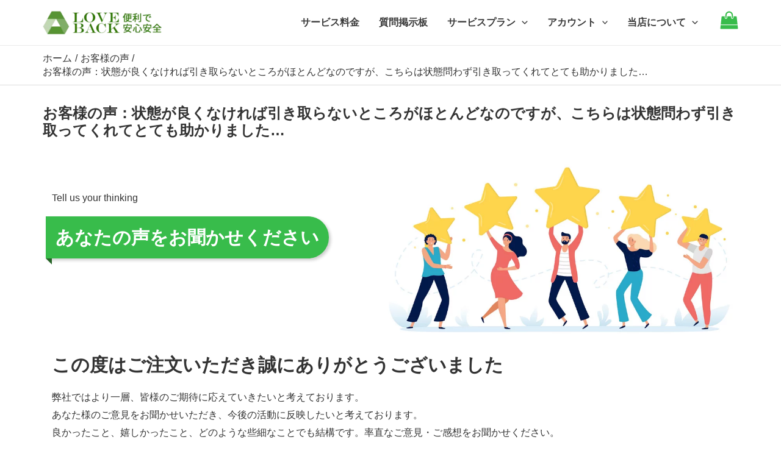

--- FILE ---
content_type: text/html; charset=UTF-8
request_url: https://www.love-back.com/your-thinking-b43/
body_size: 14103
content:
<!DOCTYPE html><html lang="ja"><head><meta charset="UTF-8"><meta name="viewport" content="width=device-width, initial-scale=1"><link rel="profile" href="https://gmpg.org/xfn/11">  <script data-type="lazy" data-src="[data-uri]"></script> <meta name='robots' content='index, follow, max-image-preview:large, max-snippet:-1, max-video-preview:-1' /><link media="all" href="https://www.love-back.com/wp-content/cache/autoptimize/css/autoptimize_7d499fef4ff56f86eec538fa578ce11d.css" rel="stylesheet"><title>お客様の声：状態が良くなければ引き取らないところがほとんどなのですが、こちらは状態問わず引き取ってくれてとても助かりました…</title><meta name="description" content="状態が良くなければ引き取らないところがほとんどなのですが、こちらは状態問わず引き取ってくれてとても助かりました。また機会があれば利用したいと思います。" /><link rel="canonical" href="https://www.love-back.com/your-thinking-b43/" /><meta property="og:locale" content="ja_JP" /><meta property="og:type" content="article" /><meta property="og:title" content="お客様の声：状態が良くなければ引き取らないところがほとんどなのですが、こちらは状態問わず引き取ってくれてとても助かりました…" /><meta property="og:description" content="状態が良くなければ引き取らないところがほとんどなのですが、こちらは状態問わず引き取ってくれてとても助かりました。また機会があれば利用したいと思います。" /><meta property="og:url" content="https://www.love-back.com/your-thinking-b43/" /><meta property="og:site_name" content="＠LoveBack" /><meta property="article:published_time" content="2022-05-12T00:03:00+00:00" /><meta property="article:modified_time" content="2024-02-13T02:54:44+00:00" /><meta name="author" content="love-back" /><meta name="twitter:card" content="summary_large_image" /><meta name="twitter:label1" content="執筆者" /><meta name="twitter:data1" content="love-back" /><meta name="twitter:label2" content="推定読み取り時間" /><meta name="twitter:data2" content="2分" /> <script type="application/ld+json" class="yoast-schema-graph">{"@context":"https://schema.org","@graph":[{"@type":"Article","@id":"https://www.love-back.com/your-thinking-b43/#article","isPartOf":{"@id":"https://www.love-back.com/your-thinking-b43/"},"author":{"name":"love-back","@id":"https://www.love-back.com/#/schema/person/7ccbe8480d457af1a21601bd839567c7"},"headline":"お客様の声：状態が良くなければ引き取らないところがほとんどなのですが、こちらは状態問わず引き取ってくれてとても助かりました…","datePublished":"2022-05-12T00:03:00+00:00","dateModified":"2024-02-13T02:54:44+00:00","mainEntityOfPage":{"@id":"https://www.love-back.com/your-thinking-b43/"},"wordCount":6,"publisher":{"@id":"https://www.love-back.com/#organization"},"articleSection":["お客様の声"],"inLanguage":"ja"},{"@type":"WebPage","@id":"https://www.love-back.com/your-thinking-b43/","url":"https://www.love-back.com/your-thinking-b43/","name":"お客様の声：状態が良くなければ引き取らないところがほとんどなのですが、こちらは状態問わず引き取ってくれてとても助かりました…","isPartOf":{"@id":"https://www.love-back.com/#website"},"datePublished":"2022-05-12T00:03:00+00:00","dateModified":"2024-02-13T02:54:44+00:00","description":"状態が良くなければ引き取らないところがほとんどなのですが、こちらは状態問わず引き取ってくれてとても助かりました。また機会があれば利用したいと思います。","breadcrumb":{"@id":"https://www.love-back.com/your-thinking-b43/#breadcrumb"},"inLanguage":"ja","potentialAction":[{"@type":"ReadAction","target":["https://www.love-back.com/your-thinking-b43/"]}]},{"@type":"BreadcrumbList","@id":"https://www.love-back.com/your-thinking-b43/#breadcrumb","itemListElement":[{"@type":"ListItem","position":1,"name":"ホーム","item":"https://www.love-back.com/"},{"@type":"ListItem","position":2,"name":"お客様の声：状態が良くなければ引き取らないところがほとんどなのですが、こちらは状態問わず引き取ってくれてとても助かりました…"}]},{"@type":"WebSite","@id":"https://www.love-back.com/#website","url":"https://www.love-back.com/","name":"＠LoveBack","description":"＠LoveBack Service","publisher":{"@id":"https://www.love-back.com/#organization"},"potentialAction":[{"@type":"SearchAction","target":{"@type":"EntryPoint","urlTemplate":"https://www.love-back.com/?s={search_term_string}"},"query-input":{"@type":"PropertyValueSpecification","valueRequired":true,"valueName":"search_term_string"}}],"inLanguage":"ja"},{"@type":"Organization","@id":"https://www.love-back.com/#organization","name":"＠LoveBack","url":"https://www.love-back.com/","logo":{"@type":"ImageObject","inLanguage":"ja","@id":"https://www.love-back.com/#/schema/logo/image/","url":"https://www.love-back.com/wp-content/uploads/2024/03/logo-20240330.png","contentUrl":"https://www.love-back.com/wp-content/uploads/2024/03/logo-20240330.png","width":663,"height":138,"caption":"＠LoveBack"},"image":{"@id":"https://www.love-back.com/#/schema/logo/image/"}},{"@type":"Person","@id":"https://www.love-back.com/#/schema/person/7ccbe8480d457af1a21601bd839567c7","name":"love-back","image":{"@type":"ImageObject","inLanguage":"ja","@id":"https://www.love-back.com/#/schema/person/image/","url":"https://secure.gravatar.com/avatar/83e5fcb94b765ceb8ca0fef133299acbb898d500035f7ee4afac78a4b2e618cd?s=96&d=monsterid&r=g","contentUrl":"https://secure.gravatar.com/avatar/83e5fcb94b765ceb8ca0fef133299acbb898d500035f7ee4afac78a4b2e618cd?s=96&d=monsterid&r=g","caption":"love-back"},"sameAs":["http://www.love-back.com"],"url":"https://www.love-back.com/author/love-back/"}]}</script> <link rel='dns-prefetch' href='//www.googletagmanager.com' /><link rel="alternate" type="application/rss+xml" title="＠LoveBack &raquo; フィード" href="https://www.love-back.com/feed/" /><link rel="alternate" type="application/rss+xml" title="＠LoveBack &raquo; コメントフィード" href="https://www.love-back.com/comments/feed/" /><link rel="alternate" title="oEmbed (JSON)" type="application/json+oembed" href="https://www.love-back.com/wp-json/oembed/1.0/embed?url=https%3A%2F%2Fwww.love-back.com%2Fyour-thinking-b43%2F" /><link rel="alternate" title="oEmbed (XML)" type="text/xml+oembed" href="https://www.love-back.com/wp-json/oembed/1.0/embed?url=https%3A%2F%2Fwww.love-back.com%2Fyour-thinking-b43%2F&#038;format=xml" /> <script id="woocommerce-google-analytics-integration-gtag-js-after">window.dataLayer=window.dataLayer||[];function gtag(){dataLayer.push(arguments);}
for(const mode of[{"analytics_storage":"denied","ad_storage":"denied","ad_user_data":"denied","ad_personalization":"denied","region":["AT","BE","BG","HR","CY","CZ","DK","EE","FI","FR","DE","GR","HU","IS","IE","IT","LV","LI","LT","LU","MT","NL","NO","PL","PT","RO","SK","SI","ES","SE","GB","CH"]}]||[]){gtag("consent","default",{"wait_for_update":500,...mode});}
gtag("js",new Date());gtag("set","developer_id.dOGY3NW",true);gtag("config","G-K53XWNRM8S",{"track_404":true,"allow_google_signals":true,"logged_in":false,"linker":{"domains":[],"allow_incoming":false},"custom_map":{"dimension1":"logged_in"}});</script> <script src="https://www.love-back.com/wp-includes/js/jquery/jquery.min.js?ver=3.7.1" id="jquery-core-js"></script> <script id="woocommerce-js-extra">var woocommerce_params={"ajax_url":"/wp-admin/admin-ajax.php","wc_ajax_url":"/woo/?wc-ajax=%%endpoint%%","i18n_password_show":"\u30d1\u30b9\u30ef\u30fc\u30c9\u3092\u8868\u793a","i18n_password_hide":"\u30d1\u30b9\u30ef\u30fc\u30c9\u3092\u96a0\u3059"};</script> <script id="WCPAY_ASSETS-js-extra">var wcpayAssets={"url":"https://www.love-back.com/wp-content/plugins/woocommerce-payments/dist/"};</script> <link rel="https://api.w.org/" href="https://www.love-back.com/wp-json/" /><link rel="alternate" title="JSON" type="application/json" href="https://www.love-back.com/wp-json/wp/v2/posts/4949" /><link rel="EditURI" type="application/rsd+xml" title="RSD" href="https://www.love-back.com/xmlrpc.php?rsd" /><meta name="generator" content="WordPress 6.9" /><meta name="generator" content="WooCommerce 10.4.3" /><link rel='shortlink' href='https://www.love-back.com/?p=4949' /> <noscript><style>.woocommerce-product-gallery{opacity:1 !important}</style></noscript><link rel="icon" href="https://www.love-back.com/wp-content/uploads/2023/03/logo-squre-20230326-3-100x100.png" sizes="32x32" /><link rel="icon" href="https://www.love-back.com/wp-content/uploads/2023/03/logo-squre-20230326-3.png" sizes="192x192" /><link rel="apple-touch-icon" href="https://www.love-back.com/wp-content/uploads/2023/03/logo-squre-20230326-3.png" /><meta name="msapplication-TileImage" content="https://www.love-back.com/wp-content/uploads/2023/03/logo-squre-20230326-3.png" /></head><body itemtype='https://schema.org/Blog' itemscope='itemscope' class="wp-singular post-template-default single single-post postid-4949 single-format-standard wp-custom-logo wp-theme-astra theme-astra gutentor-active woocommerce-no-js ast-desktop ast-plain-container ast-no-sidebar astra-4.1.4 ast-blog-single-style-1 ast-single-post ast-inherit-site-logo-transparent ast-hfb-header ast-normal-title-enabled"> <script type="text/javascript" id="bbp-swap-no-js-body-class">document.body.className=document.body.className.replace('bbp-no-js','bbp-js');</script> <a class="skip-link screen-reader-text" href="#content" role="link"
 title="内容をスキップ"> 内容をスキップ </a><div class="hfeed site" id="page"><header
 class="site-header header-main-layout-1 ast-primary-menu-enabled ast-logo-title-inline ast-hide-custom-menu-mobile ast-builder-menu-toggle-icon ast-mobile-header-inline" id="masthead" itemtype="https://schema.org/WPHeader" itemscope="itemscope" itemid="#masthead"		><div id="ast-desktop-header" data-toggle-type="dropdown"><div class="ast-main-header-wrap main-header-bar-wrap"><div class="ast-primary-header-bar ast-primary-header main-header-bar site-header-focus-item" data-section="section-primary-header-builder"><div class="site-primary-header-wrap ast-builder-grid-row-container site-header-focus-item ast-container" data-section="section-primary-header-builder"><div class="ast-builder-grid-row ast-builder-grid-row-has-sides ast-builder-grid-row-no-center"><div class="site-header-primary-section-left site-header-section ast-flex site-header-section-left"><div class="ast-builder-layout-element ast-flex site-header-focus-item" data-section="title_tagline"><div
 class="site-branding ast-site-identity" itemtype="https://schema.org/Organization" itemscope="itemscope"				> <span class="site-logo-img"><a href="https://www.love-back.com/" class="custom-logo-link" rel="home"><noscript><img width="200" height="42" src="https://www.love-back.com/wp-content/uploads/2024/03/logo-20240330-200x42.png" class="custom-logo" alt="＠LoveBack" decoding="async" srcset="https://www.love-back.com/wp-content/uploads/2024/03/logo-20240330-200x42.png 200w, https://www.love-back.com/wp-content/uploads/2024/03/logo-20240330-300x62.png 300w, https://www.love-back.com/wp-content/uploads/2024/03/logo-20240330-600x125.png 600w, https://www.love-back.com/wp-content/uploads/2024/03/logo-20240330.png 663w" sizes="(max-width: 200px) 100vw, 200px" /></noscript><img width="200" height="42" src='data:image/svg+xml,%3Csvg%20xmlns=%22http://www.w3.org/2000/svg%22%20viewBox=%220%200%20200%2042%22%3E%3C/svg%3E' data-src="https://www.love-back.com/wp-content/uploads/2024/03/logo-20240330-200x42.png" class="lazyload custom-logo" alt="＠LoveBack" decoding="async" data-srcset="https://www.love-back.com/wp-content/uploads/2024/03/logo-20240330-200x42.png 200w, https://www.love-back.com/wp-content/uploads/2024/03/logo-20240330-300x62.png 300w, https://www.love-back.com/wp-content/uploads/2024/03/logo-20240330-600x125.png 600w, https://www.love-back.com/wp-content/uploads/2024/03/logo-20240330.png 663w" data-sizes="(max-width: 200px) 100vw, 200px" /></a></span></div></div></div><div class="site-header-primary-section-right site-header-section ast-flex ast-grid-right-section"><div class="ast-builder-menu-1 ast-builder-menu ast-flex ast-builder-menu-1-focus-item ast-builder-layout-element site-header-focus-item" data-section="section-hb-menu-1"><div class="ast-main-header-bar-alignment"><div class="main-header-bar-navigation"><nav class="site-navigation ast-flex-grow-1 navigation-accessibility site-header-focus-item" id="primary-site-navigation-desktop" aria-label="サイトナビゲーション" itemtype="https://schema.org/SiteNavigationElement" itemscope="itemscope"><div class="main-navigation ast-inline-flex"><ul id="ast-hf-menu-1" class="main-header-menu ast-menu-shadow ast-nav-menu ast-flex  submenu-with-border astra-menu-animation-slide-up  ast-menu-hover-style-overline  stack-on-mobile"><li id="menu-item-278" class="menu-item menu-item-type-custom menu-item-object-custom menu-item-278"><a href="#サービス料金表" class="menu-link">サービス料金</a></li><li id="menu-item-1455" class="menu-item menu-item-type-custom menu-item-object-custom menu-item-1455"><a href="/bbs/" class="menu-link">質問掲示板</a></li><li id="menu-item-388" class="menu-item menu-item-type-custom menu-item-object-custom menu-item-has-children menu-item-388"><a href="#" class="menu-link">サービスプラン<span role="application" class="dropdown-menu-toggle ast-header-navigation-arrow" tabindex="0" aria-expanded="false" aria-label="メニュートグル" ><span class="ast-icon icon-arrow"><svg class="ast-arrow-svg" xmlns="http://www.w3.org/2000/svg" xmlns:xlink="http://www.w3.org/1999/xlink" version="1.1" x="0px" y="0px" width="26px" height="16.043px" viewbox="57 35.171 26 16.043" enable-background="new 57 35.171 26 16.043" xml:space="preserve"> <path d="M57.5,38.193l12.5,12.5l12.5-12.5l-2.5-2.5l-10,10l-10-10L57.5,38.193z"/> </svg></span></span></a><button class="ast-menu-toggle" aria-expanded="false"><span class="screen-reader-text">メニュートグル</span><span class="ast-icon icon-arrow"><svg class="ast-arrow-svg" xmlns="http://www.w3.org/2000/svg" xmlns:xlink="http://www.w3.org/1999/xlink" version="1.1" x="0px" y="0px" width="26px" height="16.043px" viewbox="57 35.171 26 16.043" enable-background="new 57 35.171 26 16.043" xml:space="preserve"> <path d="M57.5,38.193l12.5,12.5l12.5-12.5l-2.5-2.5l-10,10l-10-10L57.5,38.193z"/> </svg></span></button><ul class="sub-menu"><li id="menu-item-807" class="menu-item menu-item-type-custom menu-item-object-custom menu-item-807"><a href="/" class="menu-link"><span class="ast-icon icon-arrow"><svg class="ast-arrow-svg" xmlns="http://www.w3.org/2000/svg" xmlns:xlink="http://www.w3.org/1999/xlink" version="1.1" x="0px" y="0px" width="26px" height="16.043px" viewbox="57 35.171 26 16.043" enable-background="new 57 35.171 26 16.043" xml:space="preserve"> <path d="M57.5,38.193l12.5,12.5l12.5-12.5l-2.5-2.5l-10,10l-10-10L57.5,38.193z"/> </svg></span>ラブドール処分サービス</a></li><li id="menu-item-808" class="menu-item menu-item-type-custom menu-item-object-custom menu-item-808"><a href="/love-goods-back-service/" class="menu-link"><span class="ast-icon icon-arrow"><svg class="ast-arrow-svg" xmlns="http://www.w3.org/2000/svg" xmlns:xlink="http://www.w3.org/1999/xlink" version="1.1" x="0px" y="0px" width="26px" height="16.043px" viewbox="57 35.171 26 16.043" enable-background="new 57 35.171 26 16.043" xml:space="preserve"> <path d="M57.5,38.193l12.5,12.5l12.5-12.5l-2.5-2.5l-10,10l-10-10L57.5,38.193z"/> </svg></span>アダルトグッズ処分サービス</a></li></ul></li><li id="menu-item-3000" class="menu-item menu-item-type-custom menu-item-object-custom menu-item-has-children menu-item-3000"><a href="#" class="menu-link">アカウント<span role="application" class="dropdown-menu-toggle ast-header-navigation-arrow" tabindex="0" aria-expanded="false" aria-label="メニュートグル" ><span class="ast-icon icon-arrow"><svg class="ast-arrow-svg" xmlns="http://www.w3.org/2000/svg" xmlns:xlink="http://www.w3.org/1999/xlink" version="1.1" x="0px" y="0px" width="26px" height="16.043px" viewbox="57 35.171 26 16.043" enable-background="new 57 35.171 26 16.043" xml:space="preserve"> <path d="M57.5,38.193l12.5,12.5l12.5-12.5l-2.5-2.5l-10,10l-10-10L57.5,38.193z"/> </svg></span></span></a><button class="ast-menu-toggle" aria-expanded="false"><span class="screen-reader-text">メニュートグル</span><span class="ast-icon icon-arrow"><svg class="ast-arrow-svg" xmlns="http://www.w3.org/2000/svg" xmlns:xlink="http://www.w3.org/1999/xlink" version="1.1" x="0px" y="0px" width="26px" height="16.043px" viewbox="57 35.171 26 16.043" enable-background="new 57 35.171 26 16.043" xml:space="preserve"> <path d="M57.5,38.193l12.5,12.5l12.5-12.5l-2.5-2.5l-10,10l-10-10L57.5,38.193z"/> </svg></span></button><ul class="sub-menu"><li id="menu-item-3001" class="menu-item menu-item-type-custom menu-item-object-custom menu-item-3001"><a href="https://www.love-back.com/shop/?wpf=search&#038;wpf_page=1&#038;wpf_%E3%82%B5%E3%83%BC%E3%83%93%E3%82%B9%E3%83%97%E3%83%A9%E3%83%B3=bb%2Clg%2Cld" class="menu-link"><span class="ast-icon icon-arrow"><svg class="ast-arrow-svg" xmlns="http://www.w3.org/2000/svg" xmlns:xlink="http://www.w3.org/1999/xlink" version="1.1" x="0px" y="0px" width="26px" height="16.043px" viewbox="57 35.171 26 16.043" enable-background="new 57 35.171 26 16.043" xml:space="preserve"> <path d="M57.5,38.193l12.5,12.5l12.5-12.5l-2.5-2.5l-10,10l-10-10L57.5,38.193z"/> </svg></span>お買い物</a></li><li id="menu-item-1200" class="menu-item menu-item-type-post_type menu-item-object-page menu-item-1200"><a href="https://www.love-back.com/cart/" class="menu-link"><span class="ast-icon icon-arrow"><svg class="ast-arrow-svg" xmlns="http://www.w3.org/2000/svg" xmlns:xlink="http://www.w3.org/1999/xlink" version="1.1" x="0px" y="0px" width="26px" height="16.043px" viewbox="57 35.171 26 16.043" enable-background="new 57 35.171 26 16.043" xml:space="preserve"> <path d="M57.5,38.193l12.5,12.5l12.5-12.5l-2.5-2.5l-10,10l-10-10L57.5,38.193z"/> </svg></span>お買い物カゴ</a></li><li id="menu-item-1201" class="menu-item menu-item-type-post_type menu-item-object-page menu-item-1201"><a href="https://www.love-back.com/my-account/" class="menu-link"><span class="ast-icon icon-arrow"><svg class="ast-arrow-svg" xmlns="http://www.w3.org/2000/svg" xmlns:xlink="http://www.w3.org/1999/xlink" version="1.1" x="0px" y="0px" width="26px" height="16.043px" viewbox="57 35.171 26 16.043" enable-background="new 57 35.171 26 16.043" xml:space="preserve"> <path d="M57.5,38.193l12.5,12.5l12.5-12.5l-2.5-2.5l-10,10l-10-10L57.5,38.193z"/> </svg></span>マイアカウント</a></li><li id="menu-item-11319" class="menu-item menu-item-type-custom menu-item-object-custom menu-item-11319"><a href="https://www.love-back.com/lb-web-system/" class="menu-link"><span class="ast-icon icon-arrow"><svg class="ast-arrow-svg" xmlns="http://www.w3.org/2000/svg" xmlns:xlink="http://www.w3.org/1999/xlink" version="1.1" x="0px" y="0px" width="26px" height="16.043px" viewbox="57 35.171 26 16.043" enable-background="new 57 35.171 26 16.043" xml:space="preserve"> <path d="M57.5,38.193l12.5,12.5l12.5-12.5l-2.5-2.5l-10,10l-10-10L57.5,38.193z"/> </svg></span>LB自動集荷予約サービス</a></li></ul></li><li id="menu-item-565" class="menu-item menu-item-type-custom menu-item-object-custom menu-item-has-children menu-item-565"><a href="#" class="menu-link">当店について<span role="application" class="dropdown-menu-toggle ast-header-navigation-arrow" tabindex="0" aria-expanded="false" aria-label="メニュートグル" ><span class="ast-icon icon-arrow"><svg class="ast-arrow-svg" xmlns="http://www.w3.org/2000/svg" xmlns:xlink="http://www.w3.org/1999/xlink" version="1.1" x="0px" y="0px" width="26px" height="16.043px" viewbox="57 35.171 26 16.043" enable-background="new 57 35.171 26 16.043" xml:space="preserve"> <path d="M57.5,38.193l12.5,12.5l12.5-12.5l-2.5-2.5l-10,10l-10-10L57.5,38.193z"/> </svg></span></span></a><button class="ast-menu-toggle" aria-expanded="false"><span class="screen-reader-text">メニュートグル</span><span class="ast-icon icon-arrow"><svg class="ast-arrow-svg" xmlns="http://www.w3.org/2000/svg" xmlns:xlink="http://www.w3.org/1999/xlink" version="1.1" x="0px" y="0px" width="26px" height="16.043px" viewbox="57 35.171 26 16.043" enable-background="new 57 35.171 26 16.043" xml:space="preserve"> <path d="M57.5,38.193l12.5,12.5l12.5-12.5l-2.5-2.5l-10,10l-10-10L57.5,38.193z"/> </svg></span></button><ul class="sub-menu"><li id="menu-item-279" class="menu-item menu-item-type-custom menu-item-object-custom menu-item-279"><a href="/news/" class="menu-link"><span class="ast-icon icon-arrow"><svg class="ast-arrow-svg" xmlns="http://www.w3.org/2000/svg" xmlns:xlink="http://www.w3.org/1999/xlink" version="1.1" x="0px" y="0px" width="26px" height="16.043px" viewbox="57 35.171 26 16.043" enable-background="new 57 35.171 26 16.043" xml:space="preserve"> <path d="M57.5,38.193l12.5,12.5l12.5-12.5l-2.5-2.5l-10,10l-10-10L57.5,38.193z"/> </svg></span>最新情報</a></li><li id="menu-item-2042" class="menu-item menu-item-type-post_type menu-item-object-post menu-item-2042"><a href="https://www.love-back.com/customers-voice/" class="menu-link"><span class="ast-icon icon-arrow"><svg class="ast-arrow-svg" xmlns="http://www.w3.org/2000/svg" xmlns:xlink="http://www.w3.org/1999/xlink" version="1.1" x="0px" y="0px" width="26px" height="16.043px" viewbox="57 35.171 26 16.043" enable-background="new 57 35.171 26 16.043" xml:space="preserve"> <path d="M57.5,38.193l12.5,12.5l12.5-12.5l-2.5-2.5l-10,10l-10-10L57.5,38.193z"/> </svg></span>お客様の声</a></li><li id="menu-item-9184" class="menu-item menu-item-type-custom menu-item-object-custom menu-item-9184"><a href="https://www.love-back.com/commerce-legal/" class="menu-link"><span class="ast-icon icon-arrow"><svg class="ast-arrow-svg" xmlns="http://www.w3.org/2000/svg" xmlns:xlink="http://www.w3.org/1999/xlink" version="1.1" x="0px" y="0px" width="26px" height="16.043px" viewbox="57 35.171 26 16.043" enable-background="new 57 35.171 26 16.043" xml:space="preserve"> <path d="M57.5,38.193l12.5,12.5l12.5-12.5l-2.5-2.5l-10,10l-10-10L57.5,38.193z"/> </svg></span>会社概要</a></li><li id="menu-item-564" class="menu-item menu-item-type-post_type menu-item-object-page menu-item-564"><a href="https://www.love-back.com/commerce-legal/" class="menu-link"><span class="ast-icon icon-arrow"><svg class="ast-arrow-svg" xmlns="http://www.w3.org/2000/svg" xmlns:xlink="http://www.w3.org/1999/xlink" version="1.1" x="0px" y="0px" width="26px" height="16.043px" viewbox="57 35.171 26 16.043" enable-background="new 57 35.171 26 16.043" xml:space="preserve"> <path d="M57.5,38.193l12.5,12.5l12.5-12.5l-2.5-2.5l-10,10l-10-10L57.5,38.193z"/> </svg></span>特定商取引法に基づく表示</a></li><li id="menu-item-563" class="menu-item menu-item-type-post_type menu-item-object-page menu-item-563"><a href="https://www.love-back.com/privacy-policy/" class="menu-link"><span class="ast-icon icon-arrow"><svg class="ast-arrow-svg" xmlns="http://www.w3.org/2000/svg" xmlns:xlink="http://www.w3.org/1999/xlink" version="1.1" x="0px" y="0px" width="26px" height="16.043px" viewbox="57 35.171 26 16.043" enable-background="new 57 35.171 26 16.043" xml:space="preserve"> <path d="M57.5,38.193l12.5,12.5l12.5-12.5l-2.5-2.5l-10,10l-10-10L57.5,38.193z"/> </svg></span>プライバシーポリシー</a></li><li id="menu-item-4075" class="menu-item menu-item-type-post_type menu-item-object-page menu-item-4075"><a href="https://www.love-back.com/loveback-service-declaration/" class="menu-link"><span class="ast-icon icon-arrow"><svg class="ast-arrow-svg" xmlns="http://www.w3.org/2000/svg" xmlns:xlink="http://www.w3.org/1999/xlink" version="1.1" x="0px" y="0px" width="26px" height="16.043px" viewbox="57 35.171 26 16.043" enable-background="new 57 35.171 26 16.043" xml:space="preserve"> <path d="M57.5,38.193l12.5,12.5l12.5-12.5l-2.5-2.5l-10,10l-10-10L57.5,38.193z"/> </svg></span>サービス宣言</a></li><li id="menu-item-562" class="menu-item menu-item-type-post_type menu-item-object-page menu-item-562"><a href="https://www.love-back.com/terms-of-service/" class="menu-link"><span class="ast-icon icon-arrow"><svg class="ast-arrow-svg" xmlns="http://www.w3.org/2000/svg" xmlns:xlink="http://www.w3.org/1999/xlink" version="1.1" x="0px" y="0px" width="26px" height="16.043px" viewbox="57 35.171 26 16.043" enable-background="new 57 35.171 26 16.043" xml:space="preserve"> <path d="M57.5,38.193l12.5,12.5l12.5-12.5l-2.5-2.5l-10,10l-10-10L57.5,38.193z"/> </svg></span>利用規約</a></li><li id="menu-item-275" class="menu-item menu-item-type-custom menu-item-object-custom menu-item-275"><a href="/ask-us/" class="menu-link"><span class="ast-icon icon-arrow"><svg class="ast-arrow-svg" xmlns="http://www.w3.org/2000/svg" xmlns:xlink="http://www.w3.org/1999/xlink" version="1.1" x="0px" y="0px" width="26px" height="16.043px" viewbox="57 35.171 26 16.043" enable-background="new 57 35.171 26 16.043" xml:space="preserve"> <path d="M57.5,38.193l12.5,12.5l12.5-12.5l-2.5-2.5l-10,10l-10-10L57.5,38.193z"/> </svg></span>お問い合わせ</a></li></ul></li></ul></div></nav></div></div></div><div class="ast-builder-layout-element ast-flex site-header-focus-item ast-header-html-1" data-section="section-hb-html-1"><div class="ast-header-html inner-link-style-"><div class="ast-builder-html-element"><div> <a href="https://www.love-back.com/cart/" aria-label="Go to cart"><i><span class="ast-icon icon-bag"><svg xmlns="http://www.w3.org/2000/svg" xmlns:xlink="http://www.w3.org/1999/xlink" version="1.1" id="ast-bag-icon-svg" x="0px" y="0px" width="30px" viewbox="826 826 140 140" enable-background="new 826 826 140 140" xml:space="preserve"> <path d="M960.758,934.509l2.632,23.541c0.15,1.403-0.25,2.657-1.203,3.761c-0.953,1.053-2.156,1.579-3.61,1.579H833.424  c-1.454,0-2.657-0.526-3.61-1.579c-0.952-1.104-1.354-2.357-1.203-3.761l2.632-23.541H960.758z M953.763,871.405l6.468,58.29H831.77  l6.468-58.29c0.15-1.203,0.677-2.218,1.58-3.045c0.903-0.827,1.981-1.241,3.234-1.241h19.254v9.627c0,2.658,0.94,4.927,2.82,6.807  s4.149,2.82,6.807,2.82c2.658,0,4.926-0.94,6.807-2.82s2.821-4.149,2.821-6.807v-9.627h28.882v9.627  c0,2.658,0.939,4.927,2.819,6.807c1.881,1.88,4.149,2.82,6.807,2.82s4.927-0.94,6.808-2.82c1.879-1.88,2.82-4.149,2.82-6.807v-9.627  h19.253c1.255,0,2.332,0.414,3.235,1.241C953.086,869.187,953.612,870.202,953.763,871.405z M924.881,857.492v19.254  c0,1.304-0.476,2.432-1.429,3.385s-2.08,1.429-3.385,1.429c-1.303,0-2.432-0.477-3.384-1.429c-0.953-0.953-1.43-2.081-1.43-3.385  v-19.254c0-5.315-1.881-9.853-5.641-13.613c-3.76-3.761-8.298-5.641-13.613-5.641s-9.853,1.88-13.613,5.641  c-3.761,3.76-5.641,8.298-5.641,13.613v19.254c0,1.304-0.476,2.432-1.429,3.385c-0.953,0.953-2.081,1.429-3.385,1.429  c-1.303,0-2.432-0.477-3.384-1.429c-0.953-0.953-1.429-2.081-1.429-3.385v-19.254c0-7.973,2.821-14.779,8.461-20.42  c5.641-5.641,12.448-8.461,20.42-8.461c7.973,0,14.779,2.82,20.42,8.461C922.062,842.712,924.881,849.519,924.881,857.492z"></path> </svg></span></i></a></div></div></div></div></div></div></div></div></div><div class="ast-desktop-header-content content-align-flex-start"></div></div><div id="ast-mobile-header" class="ast-mobile-header-wrap" data-type="dropdown"><div class="ast-main-header-wrap main-header-bar-wrap" ><div class="ast-primary-header-bar ast-primary-header main-header-bar site-primary-header-wrap site-header-focus-item ast-builder-grid-row-layout-default ast-builder-grid-row-tablet-layout-default ast-builder-grid-row-mobile-layout-default" data-section="section-primary-header-builder"><div class="ast-builder-grid-row ast-builder-grid-row-has-sides ast-builder-grid-row-no-center"><div class="site-header-primary-section-left site-header-section ast-flex site-header-section-left"><div class="ast-builder-layout-element ast-flex site-header-focus-item" data-section="title_tagline"><div
 class="site-branding ast-site-identity" itemtype="https://schema.org/Organization" itemscope="itemscope"				> <span class="site-logo-img"><a href="https://www.love-back.com/" class="custom-logo-link" rel="home"><noscript><img width="200" height="42" src="https://www.love-back.com/wp-content/uploads/2024/03/logo-20240330-200x42.png" class="custom-logo" alt="＠LoveBack" decoding="async" srcset="https://www.love-back.com/wp-content/uploads/2024/03/logo-20240330-200x42.png 200w, https://www.love-back.com/wp-content/uploads/2024/03/logo-20240330-300x62.png 300w, https://www.love-back.com/wp-content/uploads/2024/03/logo-20240330-600x125.png 600w, https://www.love-back.com/wp-content/uploads/2024/03/logo-20240330.png 663w" sizes="(max-width: 200px) 100vw, 200px" /></noscript><img width="200" height="42" src='data:image/svg+xml,%3Csvg%20xmlns=%22http://www.w3.org/2000/svg%22%20viewBox=%220%200%20200%2042%22%3E%3C/svg%3E' data-src="https://www.love-back.com/wp-content/uploads/2024/03/logo-20240330-200x42.png" class="lazyload custom-logo" alt="＠LoveBack" decoding="async" data-srcset="https://www.love-back.com/wp-content/uploads/2024/03/logo-20240330-200x42.png 200w, https://www.love-back.com/wp-content/uploads/2024/03/logo-20240330-300x62.png 300w, https://www.love-back.com/wp-content/uploads/2024/03/logo-20240330-600x125.png 600w, https://www.love-back.com/wp-content/uploads/2024/03/logo-20240330.png 663w" data-sizes="(max-width: 200px) 100vw, 200px" /></a></span></div></div></div><div class="site-header-primary-section-right site-header-section ast-flex ast-grid-right-section"><div class="ast-builder-layout-element ast-flex site-header-focus-item" data-section="section-header-mobile-trigger"><div class="ast-button-wrap"> <button type="button" class="menu-toggle main-header-menu-toggle ast-mobile-menu-trigger-minimal"   aria-expanded="false"> <span class="screen-reader-text">Main Menu</span> <span class="mobile-menu-toggle-icon"> <span class="ahfb-svg-iconset ast-inline-flex svg-baseline"><svg class='ast-mobile-svg ast-menu-svg' fill='currentColor' version='1.1' xmlns='http://www.w3.org/2000/svg' width='24' height='24' viewbox='0 0 24 24'><path d='M3 13h18c0.552 0 1-0.448 1-1s-0.448-1-1-1h-18c-0.552 0-1 0.448-1 1s0.448 1 1 1zM3 7h18c0.552 0 1-0.448 1-1s-0.448-1-1-1h-18c-0.552 0-1 0.448-1 1s0.448 1 1 1zM3 19h18c0.552 0 1-0.448 1-1s-0.448-1-1-1h-18c-0.552 0-1 0.448-1 1s0.448 1 1 1z'></path></svg></span><span class="ahfb-svg-iconset ast-inline-flex svg-baseline"><svg class='ast-mobile-svg ast-close-svg' fill='currentColor' version='1.1' xmlns='http://www.w3.org/2000/svg' width='24' height='24' viewbox='0 0 24 24'><path d='M5.293 6.707l5.293 5.293-5.293 5.293c-0.391 0.391-0.391 1.024 0 1.414s1.024 0.391 1.414 0l5.293-5.293 5.293 5.293c0.391 0.391 1.024 0.391 1.414 0s0.391-1.024 0-1.414l-5.293-5.293 5.293-5.293c0.391-0.391 0.391-1.024 0-1.414s-1.024-0.391-1.414 0l-5.293 5.293-5.293-5.293c-0.391-0.391-1.024-0.391-1.414 0s-0.391 1.024 0 1.414z'></path></svg></span> </span> </button></div></div><div class="ast-builder-layout-element ast-flex site-header-focus-item ast-header-html-1" data-section="section-hb-html-1"><div class="ast-header-html inner-link-style-"><div class="ast-builder-html-element"><div> <a href="https://www.love-back.com/cart/" aria-label="Go to cart"><i><span class="ast-icon icon-bag"><svg xmlns="http://www.w3.org/2000/svg" xmlns:xlink="http://www.w3.org/1999/xlink" version="1.1" id="ast-bag-icon-svg" x="0px" y="0px" width="30px" viewbox="826 826 140 140" enable-background="new 826 826 140 140" xml:space="preserve"> <path d="M960.758,934.509l2.632,23.541c0.15,1.403-0.25,2.657-1.203,3.761c-0.953,1.053-2.156,1.579-3.61,1.579H833.424  c-1.454,0-2.657-0.526-3.61-1.579c-0.952-1.104-1.354-2.357-1.203-3.761l2.632-23.541H960.758z M953.763,871.405l6.468,58.29H831.77  l6.468-58.29c0.15-1.203,0.677-2.218,1.58-3.045c0.903-0.827,1.981-1.241,3.234-1.241h19.254v9.627c0,2.658,0.94,4.927,2.82,6.807  s4.149,2.82,6.807,2.82c2.658,0,4.926-0.94,6.807-2.82s2.821-4.149,2.821-6.807v-9.627h28.882v9.627  c0,2.658,0.939,4.927,2.819,6.807c1.881,1.88,4.149,2.82,6.807,2.82s4.927-0.94,6.808-2.82c1.879-1.88,2.82-4.149,2.82-6.807v-9.627  h19.253c1.255,0,2.332,0.414,3.235,1.241C953.086,869.187,953.612,870.202,953.763,871.405z M924.881,857.492v19.254  c0,1.304-0.476,2.432-1.429,3.385s-2.08,1.429-3.385,1.429c-1.303,0-2.432-0.477-3.384-1.429c-0.953-0.953-1.43-2.081-1.43-3.385  v-19.254c0-5.315-1.881-9.853-5.641-13.613c-3.76-3.761-8.298-5.641-13.613-5.641s-9.853,1.88-13.613,5.641  c-3.761,3.76-5.641,8.298-5.641,13.613v19.254c0,1.304-0.476,2.432-1.429,3.385c-0.953,0.953-2.081,1.429-3.385,1.429  c-1.303,0-2.432-0.477-3.384-1.429c-0.953-0.953-1.429-2.081-1.429-3.385v-19.254c0-7.973,2.821-14.779,8.461-20.42  c5.641-5.641,12.448-8.461,20.42-8.461c7.973,0,14.779,2.82,20.42,8.461C922.062,842.712,924.881,849.519,924.881,857.492z"></path> </svg></span></i></a></div></div></div></div></div></div></div></div><div class="ast-mobile-header-content content-align-flex-start"><div class="ast-builder-menu-mobile ast-builder-menu ast-builder-menu-mobile-focus-item ast-builder-layout-element site-header-focus-item" data-section="section-header-mobile-menu"><div class="ast-main-header-bar-alignment"><div class="main-header-bar-navigation"><nav class="site-navigation ast-flex-grow-1 navigation-accessibility site-header-focus-item" id="ast-mobile-site-navigation" aria-label="サイトナビゲーション" itemtype="https://schema.org/SiteNavigationElement" itemscope="itemscope"><div class="main-navigation"><ul id="ast-hf-mobile-menu" class="main-header-menu ast-nav-menu ast-flex  submenu-with-border astra-menu-animation-fade  stack-on-mobile"><li class="menu-item menu-item-type-custom menu-item-object-custom menu-item-278"><a href="#サービス料金表" class="menu-link">サービス料金</a></li><li class="menu-item menu-item-type-custom menu-item-object-custom menu-item-1455"><a href="/bbs/" class="menu-link">質問掲示板</a></li><li class="menu-item menu-item-type-custom menu-item-object-custom menu-item-has-children menu-item-388"><a href="#" class="menu-link">サービスプラン<span role="application" class="dropdown-menu-toggle ast-header-navigation-arrow" tabindex="0" aria-expanded="false" aria-label="メニュートグル" ><span class="ast-icon icon-arrow"><svg class="ast-arrow-svg" xmlns="http://www.w3.org/2000/svg" xmlns:xlink="http://www.w3.org/1999/xlink" version="1.1" x="0px" y="0px" width="26px" height="16.043px" viewbox="57 35.171 26 16.043" enable-background="new 57 35.171 26 16.043" xml:space="preserve"> <path d="M57.5,38.193l12.5,12.5l12.5-12.5l-2.5-2.5l-10,10l-10-10L57.5,38.193z"/> </svg></span></span></a><button class="ast-menu-toggle" aria-expanded="false"><span class="screen-reader-text">メニュートグル</span><span class="ast-icon icon-arrow"><svg class="ast-arrow-svg" xmlns="http://www.w3.org/2000/svg" xmlns:xlink="http://www.w3.org/1999/xlink" version="1.1" x="0px" y="0px" width="26px" height="16.043px" viewbox="57 35.171 26 16.043" enable-background="new 57 35.171 26 16.043" xml:space="preserve"> <path d="M57.5,38.193l12.5,12.5l12.5-12.5l-2.5-2.5l-10,10l-10-10L57.5,38.193z"/> </svg></span></button><ul class="sub-menu"><li class="menu-item menu-item-type-custom menu-item-object-custom menu-item-807"><a href="/" class="menu-link"><span class="ast-icon icon-arrow"><svg class="ast-arrow-svg" xmlns="http://www.w3.org/2000/svg" xmlns:xlink="http://www.w3.org/1999/xlink" version="1.1" x="0px" y="0px" width="26px" height="16.043px" viewbox="57 35.171 26 16.043" enable-background="new 57 35.171 26 16.043" xml:space="preserve"> <path d="M57.5,38.193l12.5,12.5l12.5-12.5l-2.5-2.5l-10,10l-10-10L57.5,38.193z"/> </svg></span>ラブドール処分サービス</a></li><li class="menu-item menu-item-type-custom menu-item-object-custom menu-item-808"><a href="/love-goods-back-service/" class="menu-link"><span class="ast-icon icon-arrow"><svg class="ast-arrow-svg" xmlns="http://www.w3.org/2000/svg" xmlns:xlink="http://www.w3.org/1999/xlink" version="1.1" x="0px" y="0px" width="26px" height="16.043px" viewbox="57 35.171 26 16.043" enable-background="new 57 35.171 26 16.043" xml:space="preserve"> <path d="M57.5,38.193l12.5,12.5l12.5-12.5l-2.5-2.5l-10,10l-10-10L57.5,38.193z"/> </svg></span>アダルトグッズ処分サービス</a></li></ul></li><li class="menu-item menu-item-type-custom menu-item-object-custom menu-item-has-children menu-item-3000"><a href="#" class="menu-link">アカウント<span role="application" class="dropdown-menu-toggle ast-header-navigation-arrow" tabindex="0" aria-expanded="false" aria-label="メニュートグル" ><span class="ast-icon icon-arrow"><svg class="ast-arrow-svg" xmlns="http://www.w3.org/2000/svg" xmlns:xlink="http://www.w3.org/1999/xlink" version="1.1" x="0px" y="0px" width="26px" height="16.043px" viewbox="57 35.171 26 16.043" enable-background="new 57 35.171 26 16.043" xml:space="preserve"> <path d="M57.5,38.193l12.5,12.5l12.5-12.5l-2.5-2.5l-10,10l-10-10L57.5,38.193z"/> </svg></span></span></a><button class="ast-menu-toggle" aria-expanded="false"><span class="screen-reader-text">メニュートグル</span><span class="ast-icon icon-arrow"><svg class="ast-arrow-svg" xmlns="http://www.w3.org/2000/svg" xmlns:xlink="http://www.w3.org/1999/xlink" version="1.1" x="0px" y="0px" width="26px" height="16.043px" viewbox="57 35.171 26 16.043" enable-background="new 57 35.171 26 16.043" xml:space="preserve"> <path d="M57.5,38.193l12.5,12.5l12.5-12.5l-2.5-2.5l-10,10l-10-10L57.5,38.193z"/> </svg></span></button><ul class="sub-menu"><li class="menu-item menu-item-type-custom menu-item-object-custom menu-item-3001"><a href="https://www.love-back.com/shop/?wpf=search&#038;wpf_page=1&#038;wpf_%E3%82%B5%E3%83%BC%E3%83%93%E3%82%B9%E3%83%97%E3%83%A9%E3%83%B3=bb%2Clg%2Cld" class="menu-link"><span class="ast-icon icon-arrow"><svg class="ast-arrow-svg" xmlns="http://www.w3.org/2000/svg" xmlns:xlink="http://www.w3.org/1999/xlink" version="1.1" x="0px" y="0px" width="26px" height="16.043px" viewbox="57 35.171 26 16.043" enable-background="new 57 35.171 26 16.043" xml:space="preserve"> <path d="M57.5,38.193l12.5,12.5l12.5-12.5l-2.5-2.5l-10,10l-10-10L57.5,38.193z"/> </svg></span>お買い物</a></li><li class="menu-item menu-item-type-post_type menu-item-object-page menu-item-1200"><a href="https://www.love-back.com/cart/" class="menu-link"><span class="ast-icon icon-arrow"><svg class="ast-arrow-svg" xmlns="http://www.w3.org/2000/svg" xmlns:xlink="http://www.w3.org/1999/xlink" version="1.1" x="0px" y="0px" width="26px" height="16.043px" viewbox="57 35.171 26 16.043" enable-background="new 57 35.171 26 16.043" xml:space="preserve"> <path d="M57.5,38.193l12.5,12.5l12.5-12.5l-2.5-2.5l-10,10l-10-10L57.5,38.193z"/> </svg></span>お買い物カゴ</a></li><li class="menu-item menu-item-type-post_type menu-item-object-page menu-item-1201"><a href="https://www.love-back.com/my-account/" class="menu-link"><span class="ast-icon icon-arrow"><svg class="ast-arrow-svg" xmlns="http://www.w3.org/2000/svg" xmlns:xlink="http://www.w3.org/1999/xlink" version="1.1" x="0px" y="0px" width="26px" height="16.043px" viewbox="57 35.171 26 16.043" enable-background="new 57 35.171 26 16.043" xml:space="preserve"> <path d="M57.5,38.193l12.5,12.5l12.5-12.5l-2.5-2.5l-10,10l-10-10L57.5,38.193z"/> </svg></span>マイアカウント</a></li><li class="menu-item menu-item-type-custom menu-item-object-custom menu-item-11319"><a href="https://www.love-back.com/lb-web-system/" class="menu-link"><span class="ast-icon icon-arrow"><svg class="ast-arrow-svg" xmlns="http://www.w3.org/2000/svg" xmlns:xlink="http://www.w3.org/1999/xlink" version="1.1" x="0px" y="0px" width="26px" height="16.043px" viewbox="57 35.171 26 16.043" enable-background="new 57 35.171 26 16.043" xml:space="preserve"> <path d="M57.5,38.193l12.5,12.5l12.5-12.5l-2.5-2.5l-10,10l-10-10L57.5,38.193z"/> </svg></span>LB自動集荷予約サービス</a></li></ul></li><li class="menu-item menu-item-type-custom menu-item-object-custom menu-item-has-children menu-item-565"><a href="#" class="menu-link">当店について<span role="application" class="dropdown-menu-toggle ast-header-navigation-arrow" tabindex="0" aria-expanded="false" aria-label="メニュートグル" ><span class="ast-icon icon-arrow"><svg class="ast-arrow-svg" xmlns="http://www.w3.org/2000/svg" xmlns:xlink="http://www.w3.org/1999/xlink" version="1.1" x="0px" y="0px" width="26px" height="16.043px" viewbox="57 35.171 26 16.043" enable-background="new 57 35.171 26 16.043" xml:space="preserve"> <path d="M57.5,38.193l12.5,12.5l12.5-12.5l-2.5-2.5l-10,10l-10-10L57.5,38.193z"/> </svg></span></span></a><button class="ast-menu-toggle" aria-expanded="false"><span class="screen-reader-text">メニュートグル</span><span class="ast-icon icon-arrow"><svg class="ast-arrow-svg" xmlns="http://www.w3.org/2000/svg" xmlns:xlink="http://www.w3.org/1999/xlink" version="1.1" x="0px" y="0px" width="26px" height="16.043px" viewbox="57 35.171 26 16.043" enable-background="new 57 35.171 26 16.043" xml:space="preserve"> <path d="M57.5,38.193l12.5,12.5l12.5-12.5l-2.5-2.5l-10,10l-10-10L57.5,38.193z"/> </svg></span></button><ul class="sub-menu"><li class="menu-item menu-item-type-custom menu-item-object-custom menu-item-279"><a href="/news/" class="menu-link"><span class="ast-icon icon-arrow"><svg class="ast-arrow-svg" xmlns="http://www.w3.org/2000/svg" xmlns:xlink="http://www.w3.org/1999/xlink" version="1.1" x="0px" y="0px" width="26px" height="16.043px" viewbox="57 35.171 26 16.043" enable-background="new 57 35.171 26 16.043" xml:space="preserve"> <path d="M57.5,38.193l12.5,12.5l12.5-12.5l-2.5-2.5l-10,10l-10-10L57.5,38.193z"/> </svg></span>最新情報</a></li><li class="menu-item menu-item-type-post_type menu-item-object-post menu-item-2042"><a href="https://www.love-back.com/customers-voice/" class="menu-link"><span class="ast-icon icon-arrow"><svg class="ast-arrow-svg" xmlns="http://www.w3.org/2000/svg" xmlns:xlink="http://www.w3.org/1999/xlink" version="1.1" x="0px" y="0px" width="26px" height="16.043px" viewbox="57 35.171 26 16.043" enable-background="new 57 35.171 26 16.043" xml:space="preserve"> <path d="M57.5,38.193l12.5,12.5l12.5-12.5l-2.5-2.5l-10,10l-10-10L57.5,38.193z"/> </svg></span>お客様の声</a></li><li class="menu-item menu-item-type-custom menu-item-object-custom menu-item-9184"><a href="https://www.love-back.com/commerce-legal/" class="menu-link"><span class="ast-icon icon-arrow"><svg class="ast-arrow-svg" xmlns="http://www.w3.org/2000/svg" xmlns:xlink="http://www.w3.org/1999/xlink" version="1.1" x="0px" y="0px" width="26px" height="16.043px" viewbox="57 35.171 26 16.043" enable-background="new 57 35.171 26 16.043" xml:space="preserve"> <path d="M57.5,38.193l12.5,12.5l12.5-12.5l-2.5-2.5l-10,10l-10-10L57.5,38.193z"/> </svg></span>会社概要</a></li><li class="menu-item menu-item-type-post_type menu-item-object-page menu-item-564"><a href="https://www.love-back.com/commerce-legal/" class="menu-link"><span class="ast-icon icon-arrow"><svg class="ast-arrow-svg" xmlns="http://www.w3.org/2000/svg" xmlns:xlink="http://www.w3.org/1999/xlink" version="1.1" x="0px" y="0px" width="26px" height="16.043px" viewbox="57 35.171 26 16.043" enable-background="new 57 35.171 26 16.043" xml:space="preserve"> <path d="M57.5,38.193l12.5,12.5l12.5-12.5l-2.5-2.5l-10,10l-10-10L57.5,38.193z"/> </svg></span>特定商取引法に基づく表示</a></li><li class="menu-item menu-item-type-post_type menu-item-object-page menu-item-563"><a href="https://www.love-back.com/privacy-policy/" class="menu-link"><span class="ast-icon icon-arrow"><svg class="ast-arrow-svg" xmlns="http://www.w3.org/2000/svg" xmlns:xlink="http://www.w3.org/1999/xlink" version="1.1" x="0px" y="0px" width="26px" height="16.043px" viewbox="57 35.171 26 16.043" enable-background="new 57 35.171 26 16.043" xml:space="preserve"> <path d="M57.5,38.193l12.5,12.5l12.5-12.5l-2.5-2.5l-10,10l-10-10L57.5,38.193z"/> </svg></span>プライバシーポリシー</a></li><li class="menu-item menu-item-type-post_type menu-item-object-page menu-item-4075"><a href="https://www.love-back.com/loveback-service-declaration/" class="menu-link"><span class="ast-icon icon-arrow"><svg class="ast-arrow-svg" xmlns="http://www.w3.org/2000/svg" xmlns:xlink="http://www.w3.org/1999/xlink" version="1.1" x="0px" y="0px" width="26px" height="16.043px" viewbox="57 35.171 26 16.043" enable-background="new 57 35.171 26 16.043" xml:space="preserve"> <path d="M57.5,38.193l12.5,12.5l12.5-12.5l-2.5-2.5l-10,10l-10-10L57.5,38.193z"/> </svg></span>サービス宣言</a></li><li class="menu-item menu-item-type-post_type menu-item-object-page menu-item-562"><a href="https://www.love-back.com/terms-of-service/" class="menu-link"><span class="ast-icon icon-arrow"><svg class="ast-arrow-svg" xmlns="http://www.w3.org/2000/svg" xmlns:xlink="http://www.w3.org/1999/xlink" version="1.1" x="0px" y="0px" width="26px" height="16.043px" viewbox="57 35.171 26 16.043" enable-background="new 57 35.171 26 16.043" xml:space="preserve"> <path d="M57.5,38.193l12.5,12.5l12.5-12.5l-2.5-2.5l-10,10l-10-10L57.5,38.193z"/> </svg></span>利用規約</a></li><li class="menu-item menu-item-type-custom menu-item-object-custom menu-item-275"><a href="/ask-us/" class="menu-link"><span class="ast-icon icon-arrow"><svg class="ast-arrow-svg" xmlns="http://www.w3.org/2000/svg" xmlns:xlink="http://www.w3.org/1999/xlink" version="1.1" x="0px" y="0px" width="26px" height="16.043px" viewbox="57 35.171 26 16.043" enable-background="new 57 35.171 26 16.043" xml:space="preserve"> <path d="M57.5,38.193l12.5,12.5l12.5-12.5l-2.5-2.5l-10,10l-10-10L57.5,38.193z"/> </svg></span>お問い合わせ</a></li></ul></li></ul></div></nav></div></div></div></div></div></header><div class="main-header-bar ast-header-breadcrumb"><div class="ast-container"><div class="ast-breadcrumbs-wrapper"><div class="ast-breadcrumbs-inner"><nav role="navigation" aria-label="パンくずリスト" class="breadcrumb-trail breadcrumbs" ><div class="ast-breadcrumbs"><ul class="trail-items" itemscope itemtype="http://schema.org/BreadcrumbList"><meta content="3" name="numberOfItems" /><meta name="itemListOrder" content="Ascending"/><li itemprop="itemListElement" itemscope itemtype="http://schema.org/ListItem" class="trail-item trail-begin"><a href="https://www.love-back.com/" rel="home" itemprop="item"><span itemprop="name">ホーム</span></a><meta itemprop="position" content="1" /></li><li itemprop="itemListElement" itemscope itemtype="http://schema.org/ListItem" class="trail-item"><a href="https://www.love-back.com/category/%e3%81%8a%e5%ae%a2%e6%a7%98%e3%81%ae%e5%a3%b0/" itemprop="item"><span itemprop="name">お客様の声</span></a><meta itemprop="position" content="2" /></li><li  class="trail-item trail-end"><span><span>お客様の声：状態が良くなければ引き取らないところがほとんどなのですが、こちらは状態問わず引き取ってくれてとても助かりました…</span></span></li></ul></div></nav></div></div></div></div><div id="content" class="site-content"><div class="ast-container"><div id="primary" class="content-area primary"><main id="main" class="site-main"><article
class="post-4949 post type-post status-publish format-standard hentry category-25 ast-article-single" id="post-4949" itemtype="https://schema.org/CreativeWork" itemscope="itemscope"><div class="ast-post-format- ast-no-thumb single-layout-1"><header class="entry-header"><h1 class="entry-title" itemprop="headline">お客様の声：状態が良くなければ引き取らないところがほとんどなのですが、こちらは状態問わず引き取ってくれてとても助かりました…</h1></header><div class="entry-content clear"
 itemprop="text"	><section id="gm4af40cd" class="wp-block-gutentor-m3 alignwide section-gm4af40cd gutentor-module gutentor-container-cover has-image-bg has-custom-bg"><div class="grid-container"><p></p><p></p><div id="section-g146742" class="wp-block-gutentor-e0 section-g146742 gutentor-element gutentor-element-advanced-text"><div class="gutentor-text-wrap"><p class="gutentor-text">Tell us your thinking</p></div></div><h2 class="headline-1 wp-block-heading"><strong>あなたの声をお聞かせください</strong></h2></div></section><section id="gm3472a1f" class="wp-block-gutentor-m3 section-gm3472a1f gutentor-module gutentor-container-cover"><div class="grid-container"><h2 class="wp-block-heading"><strong>この度はご注⽂いただき誠にありがとうございました</strong></h2><p>弊社ではより一層、皆様のご期待に応えていきたいと考えております。<br>あなた様のご意見をお聞かせいただき、今後の活動に反映したいと考えております。<br>良かったこと、嬉しかったこと、どのような些細なことでも結構です。率直なご意見・ご感想をお聞かせください。</p><h2 class="wp-block-heading"><strong>アンケート</strong></h2><p><strong>ご発注前に何かしらのお悩みやご不安があったかと思いますが、実際に当社サービスを利用されてみていかがでしたか？率直なご感想をお聞かせください。&nbsp;</strong>*</p><p>状態が良くなければ引き取らないところがほとんどなのですが、こちらは状態問わず引き取ってくれてとても助かりました。<br>また機会があれば利用したいと思います。</p><p><strong>その他、ご要望やお気づきの点がありましたらご意見お聞かせください。自由回答</strong></p><p>特にありません。</p></div></section><div class="bb-content-2024">引き取ってくれる施設や団体が状態を問わず、動物を受け入れてくれることはとてもありがたいです。私たちペットを飼う人にとって、大切な家族の一員であるペットが健康上の理由や環境の変化などで手放さなければならない場合、そのペットを安心して引き取ってくれる場所があるというのは心強いことです。<br /> <br /> 状態が悪くて引き取ってもらえないという場合、困り果てる飼い主も多いかと思います。そんな時に状態問わず引き取ってくれる施設や団体が存在することは、飼い主もペットも救われる場合があります。このような施設や団体は、ペットたちの命を大切にし、手厚いケアを提供してくれることが多いです。<br /> <br /> また、こういった施設や団体が維持運営されていること自体が、社会全体にとっても大きな意義があります。保護されたペットたちは新しい飼い主との出会いを待っているだけでなく、施設内での生活もきちんとしたケアと愛情を受けることができます。このような施設や団体は、動物たちの暮らしを守るとともに、地域社会にとっても大切な存在なのです。<br /> <br /> 私も以前、愛犬が病気にかかってしまい、治療費やその後のケアが困難な状況になったことがあります。その際、状態を問わず引き取ってくれる施設があったおかげで、愛犬が安心して暮らすことができました。その経験から、施設や団体の存在の大切さを改めて感じ、今後も支援していきたいと思っています。<br /> <br /> 引き取ってくれる施設や団体は、一見小さな存在のように見えるかもしれませんが、その存在が多くの人々や動物たちに希望を与え、支えになっているということを忘れてはなりません。これからも、このような施設や団体が安定して続いていくことを願いつつ、必要な支援や協力をしていきたいと思います。</div></div></div></article><nav class="navigation post-navigation" role="navigation" aria-label="投稿"> <span class="screen-reader-text">投稿ナビゲーション</span><div class="nav-links"><div class="nav-previous"><a href="https://www.love-back.com/your-thinking-b41/" rel="prev"><span class="ast-left-arrow">&larr;</span> 前の投稿</a></div><div class="nav-next"><a href="https://www.love-back.com/your-thinking-b44/" rel="next">次の投稿 <span class="ast-right-arrow">&rarr;</span></a></div></div></nav></main></div></div></div><footer
class="site-footer" id="colophon" itemtype="https://schema.org/WPFooter" itemscope="itemscope" itemid="#colophon"><div class="site-primary-footer-wrap ast-builder-grid-row-container site-footer-focus-item ast-builder-grid-row-full ast-builder-grid-row-tablet-full ast-builder-grid-row-mobile-full ast-footer-row-stack ast-footer-row-tablet-stack ast-footer-row-mobile-stack" data-section="section-primary-footer-builder"><div class="ast-builder-grid-row-container-inner"><div class="ast-builder-footer-grid-columns site-primary-footer-inner-wrap ast-builder-grid-row"><div class="site-footer-primary-section-1 site-footer-section site-footer-section-1"><div class="footer-widget-area widget-area site-footer-focus-item ast-footer-html-1" data-section="section-fb-html-1"><div class="ast-header-html inner-link-style-"><div class="ast-builder-html-element"><p><span class="boldfont" style="font-size: 18px;">便利で安心安全、かつ秘密厳守<br /> 注文・発送だけで完了！<br /> </span></p></div></div></div><aside
 class="footer-widget-area widget-area site-footer-focus-item footer-widget-area-inner" data-section="sidebar-widgets-footer-widget-2" aria-label="Footer Widget 2"		><section id="block-14" class="widget widget_block"><figure class="wp-block-image aligncenter is-resized"><noscript><img decoding="async" src="https://www.love-back.com/wp-content/uploads/2021/12/logo-5-t.png" alt="" class="wp-image-11511" width="50" /></noscript><img decoding="async" src='data:image/svg+xml,%3Csvg%20xmlns=%22http://www.w3.org/2000/svg%22%20viewBox=%220%200%2050%2033.333333333333%22%3E%3C/svg%3E' data-src="https://www.love-back.com/wp-content/uploads/2021/12/logo-5-t.png" alt="" class="lazyload wp-image-11511" width="50" /></figure></section></aside></div></div></div></div><div class="site-below-footer-wrap ast-builder-grid-row-container site-footer-focus-item ast-builder-grid-row-full ast-builder-grid-row-tablet-full ast-builder-grid-row-mobile-full ast-footer-row-stack ast-footer-row-tablet-stack ast-footer-row-mobile-stack" data-section="section-below-footer-builder"><div class="ast-builder-grid-row-container-inner"><div class="ast-builder-footer-grid-columns site-below-footer-inner-wrap ast-builder-grid-row"><div class="site-footer-below-section-1 site-footer-section site-footer-section-1"><div class="footer-widget-area widget-area site-footer-focus-item" data-section="section-footer-menu"><div class="footer-bar-navigation"><nav class="site-navigation ast-flex-grow-1 navigation-accessibility footer-navigation" id="footer-site-navigation" aria-label="サイトナビゲーション" itemtype="https://schema.org/SiteNavigationElement" itemscope="itemscope"><div class="footer-nav-wrap"><ul id="astra-footer-menu" class="ast-nav-menu ast-flex astra-footer-horizontal-menu astra-footer-tablet-vertical-menu astra-footer-mobile-vertical-menu"><li id="menu-item-9185" class="menu-item menu-item-type-custom menu-item-object-custom menu-item-9185"><a href="https://www.love-back.com/commerce-legal/" class="menu-link">会社概要</a></li><li id="menu-item-559" class="menu-item menu-item-type-post_type menu-item-object-page menu-item-559"><a href="https://www.love-back.com/commerce-legal/" class="menu-link">特定商取引法に基づく表示</a></li><li id="menu-item-558" class="menu-item menu-item-type-post_type menu-item-object-page menu-item-558"><a href="https://www.love-back.com/privacy-policy/" class="menu-link">プライバシーポリシー</a></li><li id="menu-item-4074" class="menu-item menu-item-type-post_type menu-item-object-page menu-item-4074"><a href="https://www.love-back.com/loveback-service-declaration/" class="menu-link">サービス宣言</a></li><li id="menu-item-557" class="menu-item menu-item-type-post_type menu-item-object-page menu-item-557"><a href="https://www.love-back.com/terms-of-service/" class="menu-link">利用規約</a></li><li id="menu-item-568" class="menu-item menu-item-type-custom menu-item-object-custom menu-item-568"><a href="/ask-us/" class="menu-link">お問い合わせ</a></li><li id="menu-item-1456" class="menu-item menu-item-type-custom menu-item-object-custom menu-item-1456"><a href="/#FAQ" class="menu-link">よくある質問</a></li><li id="menu-item-2043" class="menu-item menu-item-type-post_type menu-item-object-post menu-item-2043"><a href="https://www.love-back.com/customers-voice/" class="menu-link">お客様の声</a></li><li id="menu-item-4078" class="menu-item menu-item-type-post_type menu-item-object-page menu-item-4078"><a href="https://www.love-back.com/news/" class="menu-link">最新情報</a></li></ul></div></nav></div></div><div class="footer-widget-area widget-area site-footer-focus-item ast-footer-html-2" data-section="section-fb-html-2"><div class="ast-header-html inner-link-style-"><div class="ast-builder-html-element"><p><noscript><img style="height: 32px; border-radius: 5px;" src="https://www.love-back.com/wp-content/uploads/2022/07/payment-6cards-h60.jpg" alt="支払方法" width="322" height="32" /></noscript><img class="lazyload" style="height: 32px; border-radius: 5px;" src='data:image/svg+xml,%3Csvg%20xmlns=%22http://www.w3.org/2000/svg%22%20viewBox=%220%200%20322%2032%22%3E%3C/svg%3E' data-src="https://www.love-back.com/wp-content/uploads/2022/07/payment-6cards-h60.jpg" alt="支払方法" width="322" height="32" /></p></div></div></div><div class="ast-builder-layout-element ast-flex site-footer-focus-item" data-section="section-fb-social-icons-1"><div class="ast-footer-social-1-wrap ast-footer-social-wrap"><div class="footer-social-inner-wrap element-social-inner-wrap social-show-label-false ast-social-color-type-custom ast-social-stack-none ast-social-element-style-filled"><a href="https://www.facebook.com/LoveBack2050" aria-label=Facebook target="_blank" rel="noopener noreferrer" style="--color: #557dbc; --background-color: transparent;" class="ast-builder-social-element ast-inline-flex ast-facebook footer-social-item"><span class="ahfb-svg-iconset ast-inline-flex svg-baseline"><svg xmlns='http://www.w3.org/2000/svg' viewbox='0 0 448 512'><path d='M400 32H48A48 48 0 0 0 0 80v352a48 48 0 0 0 48 48h137.25V327.69h-63V256h63v-54.64c0-62.15 37-96.48 93.67-96.48 27.14 0 55.52 4.84 55.52 4.84v61h-31.27c-30.81 0-40.42 19.12-40.42 38.73V256h68.78l-11 71.69h-57.78V480H400a48 48 0 0 0 48-48V80a48 48 0 0 0-48-48z'></path></svg></span></a><a href="https://twitter.com/LoveBack2050" aria-label=Twitter target="_blank" rel="noopener noreferrer" style="--color: #7acdee; --background-color: transparent;" class="ast-builder-social-element ast-inline-flex ast-twitter footer-social-item"><span class="ahfb-svg-iconset ast-inline-flex svg-baseline"><svg xmlns='http://www.w3.org/2000/svg' viewbox='0 0 512 512'><path d='M459.37 151.716c.325 4.548.325 9.097.325 13.645 0 138.72-105.583 298.558-298.558 298.558-59.452 0-114.68-17.219-161.137-47.106 8.447.974 16.568 1.299 25.34 1.299 49.055 0 94.213-16.568 130.274-44.832-46.132-.975-84.792-31.188-98.112-72.772 6.498.974 12.995 1.624 19.818 1.624 9.421 0 18.843-1.3 27.614-3.573-48.081-9.747-84.143-51.98-84.143-102.985v-1.299c13.969 7.797 30.214 12.67 47.431 13.319-28.264-18.843-46.781-51.005-46.781-87.391 0-19.492 5.197-37.36 14.294-52.954 51.655 63.675 129.3 105.258 216.365 109.807-1.624-7.797-2.599-15.918-2.599-24.04 0-57.828 46.782-104.934 104.934-104.934 30.213 0 57.502 12.67 76.67 33.137 23.715-4.548 46.456-13.32 66.599-25.34-7.798 24.366-24.366 44.833-46.132 57.827 21.117-2.273 41.584-8.122 60.426-16.243-14.292 20.791-32.161 39.308-52.628 54.253z'></path></svg></span></a></div></div></div><div class="ast-builder-layout-element ast-flex site-footer-focus-item ast-footer-copyright" data-section="section-footer-builder"><div class="ast-footer-copyright"><p>Copyright &copy; 2026 @LoveBack</p></div></div></div></div></div></div></footer></div> <script type="speculationrules">{"prefetch":[{"source":"document","where":{"and":[{"href_matches":"/*"},{"not":{"href_matches":["/wp-*.php","/wp-admin/*","/wp-content/uploads/*","/wp-content/*","/wp-content/plugins/*","/wp-content/themes/astra/*","/*\\?(.+)"]}},{"not":{"selector_matches":"a[rel~=\"nofollow\"]"}},{"not":{"selector_matches":".no-prefetch, .no-prefetch a"}}]},"eagerness":"conservative"}]}</script>  <script id="tawk-script" type="text/javascript" data-type="lazy" data-src="[data-uri]"></script> <div id="ast-scroll-top" tabindex="0" class="ast-scroll-top-icon ast-scroll-to-top-right" data-on-devices="both"> <span class="ast-icon icon-arrow"><svg class="ast-arrow-svg" xmlns="http://www.w3.org/2000/svg" xmlns:xlink="http://www.w3.org/1999/xlink" version="1.1" x="0px" y="0px" width="26px" height="16.043px" viewbox="57 35.171 26 16.043" enable-background="new 57 35.171 26 16.043" xml:space="preserve"> <path d="M57.5,38.193l12.5,12.5l12.5-12.5l-2.5-2.5l-10,10l-10-10L57.5,38.193z"/> </svg></span> <span class="screen-reader-text">上部へスクロール</span></div>  <script>var _paq=window._paq=window._paq||[];_paq.push(['trackPageView']);_paq.push(['enableLinkTracking']);(function(){var u="//matomo.umtec.jp/";_paq.push(['setTrackerUrl',u+'matomo.php']);_paq.push(['setSiteId','1']);var d=document,g=d.createElement('script'),s=d.getElementsByTagName('script')[0];g.async=true;g.src=u+'matomo.js';s.parentNode.insertBefore(g,s);})();</script>  <noscript><style>.lazyload{display:none}</style></noscript><script data-noptimize="1">window.lazySizesConfig=window.lazySizesConfig||{};window.lazySizesConfig.loadMode=1;</script><script async data-noptimize="1" src='https://www.love-back.com/wp-content/plugins/autoptimize/classes/external/js/lazysizes.min.js?ao_version=3.1.14'></script> <script>(function(){var c=document.body.className;c=c.replace(/woocommerce-no-js/,'woocommerce-js');document.body.className=c;})();</script> <script type="text/javascript" id="flying-scripts">const loadScriptsTimer=setTimeout(loadScripts,5000*1000);const userInteractionEvents=['click','mousemove','keydown','touchstart','touchmove','wheel'];userInteractionEvents.forEach(function(event){window.addEventListener(event,triggerScriptLoader,{passive:!0})});function triggerScriptLoader(){loadScripts();clearTimeout(loadScriptsTimer);userInteractionEvents.forEach(function(event){window.removeEventListener(event,triggerScriptLoader,{passive:!0})})}
function loadScripts(){document.querySelectorAll("script[data-type='lazy']").forEach(function(elem){elem.setAttribute("src",elem.getAttribute("data-src"))})}</script> <script>/(trident|msie)/i.test(navigator.userAgent)&&document.getElementById&&window.addEventListener&&window.addEventListener("hashchange",function(){var t,e=location.hash.substring(1);/^[A-z0-9_-]+$/.test(e)&&(t=document.getElementById(e))&&(/^(?:a|select|input|button|textarea)$/i.test(t.tagName)||(t.tabIndex=-1),t.focus())},!1);</script> <script id="astra-theme-js-js-extra">var astra={"break_point":"921","isRtl":"","is_scroll_to_id":"","is_scroll_to_top":"1","is_header_footer_builder_active":"1"};</script> <script src="https://www.love-back.com/wp-content/themes/astra/assets/js/minified/frontend.min.js?ver=4.1.4" id="astra-theme-js-js"></script> <script async id="google-tag-manager-js" data-wp-strategy="async" data-type="lazy" data-src="https://www.googletagmanager.com/gtag/js?id=G-K53XWNRM8S"></script> <script src="https://www.love-back.com/wp-includes/js/dist/hooks.min.js?ver=dd5603f07f9220ed27f1" id="wp-hooks-js"></script> <script src="https://www.love-back.com/wp-includes/js/dist/i18n.min.js?ver=c26c3dc7bed366793375" id="wp-i18n-js"></script> <script id="wp-i18n-js-after">wp.i18n.setLocaleData({'text direction\u0004ltr':['ltr']});</script> <script id="wp-api-fetch-js-translations">(function(domain,translations){var localeData=translations.locale_data[domain]||translations.locale_data.messages;localeData[""].domain=domain;wp.i18n.setLocaleData(localeData,domain);})("default",{"translation-revision-date":"2025-11-28 11:59:02+0000","generator":"GlotPress\/4.0.3","domain":"messages","locale_data":{"messages":{"":{"domain":"messages","plural-forms":"nplurals=1; plural=0;","lang":"ja_JP"},"Could not get a valid response from the server.":["\u30b5\u30fc\u30d0\u30fc\u304b\u3089\u6b63\u3057\u3044\u5fdc\u7b54\u304c\u3042\u308a\u307e\u305b\u3093\u3067\u3057\u305f\u3002"],"Unable to connect. Please check your Internet connection.":["\u63a5\u7d9a\u3067\u304d\u307e\u305b\u3093\u3002\u30a4\u30f3\u30bf\u30fc\u30cd\u30c3\u30c8\u63a5\u7d9a\u3092\u78ba\u8a8d\u3057\u3066\u304f\u3060\u3055\u3044\u3002"],"Media upload failed. If this is a photo or a large image, please scale it down and try again.":["\u30e1\u30c7\u30a3\u30a2\u306e\u30a2\u30c3\u30d7\u30ed\u30fc\u30c9\u306b\u5931\u6557\u3057\u307e\u3057\u305f\u3002 \u5199\u771f\u307e\u305f\u306f\u5927\u304d\u306a\u753b\u50cf\u306e\u5834\u5408\u306f\u3001\u7e2e\u5c0f\u3057\u3066\u3082\u3046\u4e00\u5ea6\u304a\u8a66\u3057\u304f\u3060\u3055\u3044\u3002"],"The response is not a valid JSON response.":["\u8fd4\u7b54\u304c\u6b63\u3057\u3044 JSON \u30ec\u30b9\u30dd\u30f3\u30b9\u3067\u306f\u3042\u308a\u307e\u305b\u3093\u3002"]}},"comment":{"reference":"wp-includes\/js\/dist\/api-fetch.js"}});</script> <script src="https://www.love-back.com/wp-includes/js/dist/api-fetch.min.js?ver=3a4d9af2b423048b0dee" id="wp-api-fetch-js"></script> <script id="wp-api-fetch-js-after">wp.apiFetch.use(wp.apiFetch.createRootURLMiddleware("https://www.love-back.com/wp-json/"));wp.apiFetch.nonceMiddleware=wp.apiFetch.createNonceMiddleware("f685f638fa");wp.apiFetch.use(wp.apiFetch.nonceMiddleware);wp.apiFetch.use(wp.apiFetch.mediaUploadMiddleware);wp.apiFetch.nonceEndpoint="https://www.love-back.com/wp-admin/admin-ajax.php?action=rest-nonce";</script> <script id="wc-order-attribution-js-extra">var wc_order_attribution={"params":{"lifetime":1.0e-5,"session":30,"base64":false,"ajaxurl":"https://www.love-back.com/wp-admin/admin-ajax.php","prefix":"wc_order_attribution_","allowTracking":true},"fields":{"source_type":"current.typ","referrer":"current_add.rf","utm_campaign":"current.cmp","utm_source":"current.src","utm_medium":"current.mdm","utm_content":"current.cnt","utm_id":"current.id","utm_term":"current.trm","utm_source_platform":"current.plt","utm_creative_format":"current.fmt","utm_marketing_tactic":"current.tct","session_entry":"current_add.ep","session_start_time":"current_add.fd","session_pages":"session.pgs","session_count":"udata.vst","user_agent":"udata.uag"}};</script> <script id="snippetpress_customer_reviews_language_script-js-after">window.___gcfg={lang:'ja'};</script> <script id="gutentor-block-js-extra">var gutentorLS={"fontAwesomeVersion":"5","restNonce":"f685f638fa","restUrl":"https://www.love-back.com/wp-json/"};</script> <script id="woocommerce-google-analytics-integration-data-js-after">window.ga4w={data:{"cart":{"items":[],"coupons":[],"totals":{"currency_code":"JPY","total_price":0,"currency_minor_unit":0}}},settings:{"tracker_function_name":"gtag","events":["purchase","add_to_cart","remove_from_cart","view_item_list","select_content","view_item","begin_checkout"],"identifier":null,"currency":{"decimalSeparator":".","thousandSeparator":",","precision":0}}};document.dispatchEvent(new Event("ga4w:ready"));</script> <script defer data-type="lazy" data-src="https://www.love-back.com/wp-content/cache/autoptimize/js/autoptimize_9f2a130128b485fad18644ebf486d0fe.js"></script></body></html>